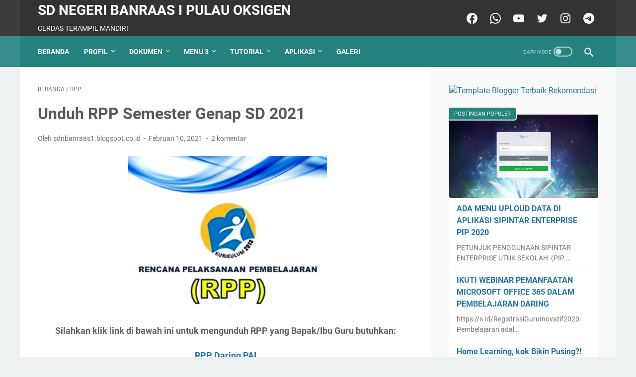

--- FILE ---
content_type: text/javascript; charset=UTF-8
request_url: http://www.sdnbanraasatu.sch.id/feeds/posts/summary/-/RPP?alt=json-in-script&orderby=updated&max-results=0&callback=msRandomIndex
body_size: 962
content:
// API callback
msRandomIndex({"version":"1.0","encoding":"UTF-8","feed":{"xmlns":"http://www.w3.org/2005/Atom","xmlns$openSearch":"http://a9.com/-/spec/opensearchrss/1.0/","xmlns$blogger":"http://schemas.google.com/blogger/2008","xmlns$georss":"http://www.georss.org/georss","xmlns$gd":"http://schemas.google.com/g/2005","xmlns$thr":"http://purl.org/syndication/thread/1.0","id":{"$t":"tag:blogger.com,1999:blog-3356247248482263884"},"updated":{"$t":"2024-10-24T18:45:10.112+07:00"},"category":[{"term":"COVID-19"},{"term":"Ramadan Mubarok"},{"term":"RPP"}],"title":{"type":"text","$t":"SD NEGERI BANRAAS I PULAU OKSIGEN"},"subtitle":{"type":"html","$t":"CERDAS TERAMPIL MANDIRI"},"link":[{"rel":"http://schemas.google.com/g/2005#feed","type":"application/atom+xml","href":"http:\/\/www.sdnbanraasatu.sch.id\/feeds\/posts\/summary"},{"rel":"self","type":"application/atom+xml","href":"http:\/\/www.blogger.com\/feeds\/3356247248482263884\/posts\/summary\/-\/RPP?alt=json-in-script\u0026max-results=0\u0026orderby=updated"},{"rel":"alternate","type":"text/html","href":"http:\/\/www.sdnbanraasatu.sch.id\/search\/label\/RPP"},{"rel":"hub","href":"http://pubsubhubbub.appspot.com/"}],"author":[{"name":{"$t":"sdnbanraas1.blogspot.co.id"},"uri":{"$t":"http:\/\/www.blogger.com\/profile\/03651890572000574382"},"email":{"$t":"noreply@blogger.com"},"gd$image":{"rel":"http://schemas.google.com/g/2005#thumbnail","width":"32","height":"32","src":"\/\/blogger.googleusercontent.com\/img\/b\/R29vZ2xl\/AVvXsEgnihpgYNDkolWHcQ4LqvdsPH4ltZDlrEF4xEED1oww9HDitSY3Y7gb0HhQEY178fLOjAew2JICzkKxE__8XUYPWDY1l8UVdbq0h8feRjHwU2-DylguLDlNh9s-HaGgpg\/s220\/LOGO+SDBR11.jpg"}}],"generator":{"version":"7.00","uri":"http://www.blogger.com","$t":"Blogger"},"openSearch$totalResults":{"$t":"1"},"openSearch$startIndex":{"$t":"1"},"openSearch$itemsPerPage":{"$t":"0"}}});

--- FILE ---
content_type: text/javascript; charset=UTF-8
request_url: http://www.sdnbanraasatu.sch.id/feeds/posts/summary/-/RPP?alt=json-in-script&callback=bacaJuga&max-results=5
body_size: 1505
content:
// API callback
bacaJuga({"version":"1.0","encoding":"UTF-8","feed":{"xmlns":"http://www.w3.org/2005/Atom","xmlns$openSearch":"http://a9.com/-/spec/opensearchrss/1.0/","xmlns$blogger":"http://schemas.google.com/blogger/2008","xmlns$georss":"http://www.georss.org/georss","xmlns$gd":"http://schemas.google.com/g/2005","xmlns$thr":"http://purl.org/syndication/thread/1.0","id":{"$t":"tag:blogger.com,1999:blog-3356247248482263884"},"updated":{"$t":"2024-10-24T18:45:10.112+07:00"},"category":[{"term":"COVID-19"},{"term":"Ramadan Mubarok"},{"term":"RPP"}],"title":{"type":"text","$t":"SD NEGERI BANRAAS I PULAU OKSIGEN"},"subtitle":{"type":"html","$t":"CERDAS TERAMPIL MANDIRI"},"link":[{"rel":"http://schemas.google.com/g/2005#feed","type":"application/atom+xml","href":"http:\/\/www.sdnbanraasatu.sch.id\/feeds\/posts\/summary"},{"rel":"self","type":"application/atom+xml","href":"http:\/\/www.blogger.com\/feeds\/3356247248482263884\/posts\/summary\/-\/RPP?alt=json-in-script\u0026max-results=5"},{"rel":"alternate","type":"text/html","href":"http:\/\/www.sdnbanraasatu.sch.id\/search\/label\/RPP"},{"rel":"hub","href":"http://pubsubhubbub.appspot.com/"}],"author":[{"name":{"$t":"sdnbanraas1.blogspot.co.id"},"uri":{"$t":"http:\/\/www.blogger.com\/profile\/03651890572000574382"},"email":{"$t":"noreply@blogger.com"},"gd$image":{"rel":"http://schemas.google.com/g/2005#thumbnail","width":"32","height":"32","src":"\/\/blogger.googleusercontent.com\/img\/b\/R29vZ2xl\/AVvXsEgnihpgYNDkolWHcQ4LqvdsPH4ltZDlrEF4xEED1oww9HDitSY3Y7gb0HhQEY178fLOjAew2JICzkKxE__8XUYPWDY1l8UVdbq0h8feRjHwU2-DylguLDlNh9s-HaGgpg\/s220\/LOGO+SDBR11.jpg"}}],"generator":{"version":"7.00","uri":"http://www.blogger.com","$t":"Blogger"},"openSearch$totalResults":{"$t":"1"},"openSearch$startIndex":{"$t":"1"},"openSearch$itemsPerPage":{"$t":"5"},"entry":[{"id":{"$t":"tag:blogger.com,1999:blog-3356247248482263884.post-3186580859355035850"},"published":{"$t":"2021-02-10T18:45:00.006+07:00"},"updated":{"$t":"2021-04-21T22:59:44.062+07:00"},"category":[{"scheme":"http://www.blogger.com/atom/ns#","term":"RPP"}],"title":{"type":"text","$t":"Unduh RPP Semester Genap SD 2021"},"summary":{"type":"text","$t":"\u0026nbsp; Silahkan klik link di bawah ini untuk mengunduh RPP yang Bapak\/Ibu Guru butuhkan:RPP Daring PAI RPP Daring JanuariRPP Daring Februari\u0026nbsp;RPP Daring MaretRPP Daring April \u0026nbsp; \u0026nbsp;"},"link":[{"rel":"replies","type":"application/atom+xml","href":"http:\/\/www.sdnbanraasatu.sch.id\/feeds\/3186580859355035850\/comments\/default","title":"Posting Komentar"},{"rel":"replies","type":"text/html","href":"http:\/\/www.sdnbanraasatu.sch.id\/2021\/02\/unduh-rpp-semester-genap-sd-2021.html#comment-form","title":"2 Komentar"},{"rel":"edit","type":"application/atom+xml","href":"http:\/\/www.blogger.com\/feeds\/3356247248482263884\/posts\/default\/3186580859355035850"},{"rel":"self","type":"application/atom+xml","href":"http:\/\/www.blogger.com\/feeds\/3356247248482263884\/posts\/default\/3186580859355035850"},{"rel":"alternate","type":"text/html","href":"http:\/\/www.sdnbanraasatu.sch.id\/2021\/02\/unduh-rpp-semester-genap-sd-2021.html","title":"Unduh RPP Semester Genap SD 2021"}],"author":[{"name":{"$t":"sdnbanraas1.blogspot.co.id"},"uri":{"$t":"http:\/\/www.blogger.com\/profile\/03651890572000574382"},"email":{"$t":"noreply@blogger.com"},"gd$image":{"rel":"http://schemas.google.com/g/2005#thumbnail","width":"32","height":"32","src":"\/\/blogger.googleusercontent.com\/img\/b\/R29vZ2xl\/AVvXsEgnihpgYNDkolWHcQ4LqvdsPH4ltZDlrEF4xEED1oww9HDitSY3Y7gb0HhQEY178fLOjAew2JICzkKxE__8XUYPWDY1l8UVdbq0h8feRjHwU2-DylguLDlNh9s-HaGgpg\/s220\/LOGO+SDBR11.jpg"}}],"media$thumbnail":{"xmlns$media":"http://search.yahoo.com/mrss/","url":"https:\/\/blogger.googleusercontent.com\/img\/b\/R29vZ2xl\/AVvXsEhQjoXvHQ1qVJkNXHHPxvbL_GyVcegqgtv4mwHy5Sdv3j6tBUNKXEIzLhtkXpuzJlt7rlfpwT40ViOWXIt3w4tMZk0zgKczQZaak4ejtIjD23mHU2fSDGrFGn8PIP76wMDhUppm2VoR5VlZ\/s72-w400-h305-c\/rpp-kurikulum-20131.png","height":"72","width":"72"},"thr$total":{"$t":"2"}}]}});

--- FILE ---
content_type: text/javascript; charset=UTF-8
request_url: http://www.sdnbanraasatu.sch.id/feeds/posts/default/-/RPP?alt=json-in-script&orderby=updated&start-index=1&max-results=5&callback=msRelatedPosts
body_size: 2016
content:
// API callback
msRelatedPosts({"version":"1.0","encoding":"UTF-8","feed":{"xmlns":"http://www.w3.org/2005/Atom","xmlns$openSearch":"http://a9.com/-/spec/opensearchrss/1.0/","xmlns$blogger":"http://schemas.google.com/blogger/2008","xmlns$georss":"http://www.georss.org/georss","xmlns$gd":"http://schemas.google.com/g/2005","xmlns$thr":"http://purl.org/syndication/thread/1.0","id":{"$t":"tag:blogger.com,1999:blog-3356247248482263884"},"updated":{"$t":"2024-10-24T18:45:10.112+07:00"},"category":[{"term":"COVID-19"},{"term":"Ramadan Mubarok"},{"term":"RPP"}],"title":{"type":"text","$t":"SD NEGERI BANRAAS I PULAU OKSIGEN"},"subtitle":{"type":"html","$t":"CERDAS TERAMPIL MANDIRI"},"link":[{"rel":"http://schemas.google.com/g/2005#feed","type":"application/atom+xml","href":"http:\/\/www.sdnbanraasatu.sch.id\/feeds\/posts\/default"},{"rel":"self","type":"application/atom+xml","href":"http:\/\/www.blogger.com\/feeds\/3356247248482263884\/posts\/default\/-\/RPP?alt=json-in-script\u0026max-results=5\u0026orderby=updated"},{"rel":"alternate","type":"text/html","href":"http:\/\/www.sdnbanraasatu.sch.id\/search\/label\/RPP"},{"rel":"hub","href":"http://pubsubhubbub.appspot.com/"}],"author":[{"name":{"$t":"sdnbanraas1.blogspot.co.id"},"uri":{"$t":"http:\/\/www.blogger.com\/profile\/03651890572000574382"},"email":{"$t":"noreply@blogger.com"},"gd$image":{"rel":"http://schemas.google.com/g/2005#thumbnail","width":"32","height":"32","src":"\/\/blogger.googleusercontent.com\/img\/b\/R29vZ2xl\/AVvXsEgnihpgYNDkolWHcQ4LqvdsPH4ltZDlrEF4xEED1oww9HDitSY3Y7gb0HhQEY178fLOjAew2JICzkKxE__8XUYPWDY1l8UVdbq0h8feRjHwU2-DylguLDlNh9s-HaGgpg\/s220\/LOGO+SDBR11.jpg"}}],"generator":{"version":"7.00","uri":"http://www.blogger.com","$t":"Blogger"},"openSearch$totalResults":{"$t":"1"},"openSearch$startIndex":{"$t":"1"},"openSearch$itemsPerPage":{"$t":"5"},"entry":[{"id":{"$t":"tag:blogger.com,1999:blog-3356247248482263884.post-3186580859355035850"},"published":{"$t":"2021-02-10T18:45:00.006+07:00"},"updated":{"$t":"2021-04-21T22:59:44.062+07:00"},"category":[{"scheme":"http://www.blogger.com/atom/ns#","term":"RPP"}],"title":{"type":"text","$t":"Unduh RPP Semester Genap SD 2021"},"content":{"type":"html","$t":"\u003Cp\u003E\u003C\/p\u003E\u003Cdiv style=\"text-align: center;\"\u003E\u0026nbsp;\u003Cspan style=\"font-size: medium;\"\u003E\u003Cb\u003E\u003Cb\u003E\u003Cb\u003E\u003Cb\u003E\u003Cb\u003E\u003Cb\u003E\u003Cb\u003E\u003Cb\u003E\u003C\/b\u003E\u003C\/b\u003E\u003C\/b\u003E\u003C\/b\u003E\u003C\/b\u003E\u003C\/b\u003E\u003C\/b\u003E\u003C\/b\u003E\u003C\/span\u003E\u003Cspan style=\"font-size: medium;\"\u003E\u003Cb\u003E\u003Cb\u003E\u003Cb\u003E\u003Cb\u003E\u003Cb\u003E\u003Cb\u003E\u003Cb\u003E\u003Cb\u003E\u003Cb\u003E \u003C\/b\u003E\u003C\/b\u003E\u003C\/b\u003E\u003C\/b\u003E\u003C\/b\u003E\u003C\/b\u003E\u003C\/b\u003E\u003C\/b\u003E\u003C\/b\u003E\u003C\/span\u003E\u003Ca href=\"https:\/\/blogger.googleusercontent.com\/img\/b\/R29vZ2xl\/AVvXsEhQjoXvHQ1qVJkNXHHPxvbL_GyVcegqgtv4mwHy5Sdv3j6tBUNKXEIzLhtkXpuzJlt7rlfpwT40ViOWXIt3w4tMZk0zgKczQZaak4ejtIjD23mHU2fSDGrFGn8PIP76wMDhUppm2VoR5VlZ\/s349\/rpp-kurikulum-20131.png\" style=\"margin-left: 1em; margin-right: 1em;\"\u003E\u003Cimg border=\"0\" data-original-height=\"266\" data-original-width=\"349\" height=\"305\" src=\"https:\/\/blogger.googleusercontent.com\/img\/b\/R29vZ2xl\/AVvXsEhQjoXvHQ1qVJkNXHHPxvbL_GyVcegqgtv4mwHy5Sdv3j6tBUNKXEIzLhtkXpuzJlt7rlfpwT40ViOWXIt3w4tMZk0zgKczQZaak4ejtIjD23mHU2fSDGrFGn8PIP76wMDhUppm2VoR5VlZ\/w400-h305\/rpp-kurikulum-20131.png\" width=\"400\" \/\u003E\u003C\/a\u003E\u003Cbr \/\u003E\u003C\/div\u003E\u003Cdiv\u003E\u003Cdiv style=\"text-align: center;\"\u003E\u003Ch2\u003E\u003Cspan style=\"font-size: large;\"\u003E\u003Cb\u003ESilahkan klik link di bawah ini untuk mengunduh RPP \u003C\/b\u003E\u003Cb\u003Eyang Bapak\/Ibu Guru butuhkan:\u003C\/b\u003E\u003C\/span\u003E\u003C\/h2\u003E\u003C\/div\u003E\u003Cp style=\"text-align: center;\"\u003E\u003Cspan style=\"font-size: large;\"\u003E\u003Cb\u003E\u003Ca href=\"https:\/\/drive.google.com\/drive\/folders\/11TV3Fw9UZ-JBAe-7WW68Nck2xhXj6VXT?usp=sharing\"\u003E\u003Cspan\u003E\u003Cb\u003E\u003Cb\u003ERPP Daring PAI\u003C\/b\u003E\u003C\/b\u003E\u003C\/span\u003E\u003C\/a\u003E \u003Cbr \/\u003E\u003C\/b\u003E\u003C\/span\u003E\u003C\/p\u003E\u003Cp style=\"text-align: center;\"\u003E\u003Cspan style=\"font-size: large;\"\u003E\u003Ca href=\"https:\/\/drive.google.com\/drive\/folders\/1lTDKsRcHGVwq6lTHBj-KpEDdtbA8B9li?usp=sharing\"\u003E\u003Cspan\u003E\u003Cb\u003ERPP Daring Januari\u003C\/b\u003E\u003C\/span\u003E\u003C\/a\u003E\u003C\/span\u003E\u003C\/p\u003E\u003Cp style=\"text-align: center;\"\u003E\u003Cspan style=\"font-size: large;\"\u003E\u003Cb\u003E\u003Cb\u003E\u003Cspan\u003E\u003Cb\u003E\u003Ca href=\"https:\/\/drive.google.com\/drive\/folders\/14MeQBZPYjijin1cn2ojmvyCUxxue7m4A?usp=sharing\"\u003ERPP Daring Februari\u003C\/a\u003E\u003C\/b\u003E\u003C\/span\u003E\u0026nbsp;\u003C\/b\u003E\u003C\/b\u003E\u003C\/span\u003E\u003C\/p\u003E\u003Cp style=\"text-align: center;\"\u003E\u003Cspan style=\"font-size: medium;\"\u003E\u003Cb\u003E\u003Cb\u003E\u003Cspan style=\"font-size: large;\"\u003E\u003Ca href=\"https:\/\/drive.google.com\/drive\/folders\/1t2kEtA8XWkQrqL10q4GzCgTl3dMixEWT?usp=sharing\"\u003ERPP Daring Maret\u003C\/a\u003E\u003C\/span\u003E\u003C\/b\u003E\u003C\/b\u003E\u003C\/span\u003E\u003C\/p\u003E\u003Cp style=\"text-align: center;\"\u003E\u003Cspan style=\"font-size: medium;\"\u003E\u003Cb\u003E\u003Cb\u003E\u003Cspan style=\"font-size: large;\"\u003E\u003Ca href=\"https:\/\/drive.google.com\/drive\/folders\/1T3Uf_bkAark4z2ae4K-2eCQRW-3bZfJq?usp=sharing\"\u003ERPP Daring April\u003C\/a\u003E\u003C\/span\u003E\u003C\/b\u003E\u003C\/b\u003E\u003C\/span\u003E\u003C\/p\u003E\u003Cp style=\"text-align: center;\"\u003E\u003Cspan style=\"font-size: medium;\"\u003E\u003Cb\u003E\u003Cb\u003E \u003C\/b\u003E\u003C\/b\u003E\u003C\/span\u003E\u003C\/p\u003E\u003Cp style=\"text-align: center;\"\u003E\u003Cspan style=\"font-size: medium;\"\u003E\u003Cb\u003E\u003Cb\u003E\u0026nbsp; \u003C\/b\u003E\u003C\/b\u003E\u003C\/span\u003E\u003C\/p\u003E\u003Cspan style=\"font-size: medium;\"\u003E\u003Cb\u003E\u003Cb\u003E\u003Cb\u003E\u003Cb\u003E\u003Cb\u003E\u003Cb\u003E\u0026nbsp;\u003C\/b\u003E\u003C\/b\u003E\u003C\/b\u003E\u003C\/b\u003E\u003C\/b\u003E\u003C\/b\u003E\u003C\/span\u003E\u003C\/div\u003E"},"link":[{"rel":"replies","type":"application/atom+xml","href":"http:\/\/www.sdnbanraasatu.sch.id\/feeds\/3186580859355035850\/comments\/default","title":"Posting Komentar"},{"rel":"replies","type":"text/html","href":"http:\/\/www.sdnbanraasatu.sch.id\/2021\/02\/unduh-rpp-semester-genap-sd-2021.html#comment-form","title":"2 Komentar"},{"rel":"edit","type":"application/atom+xml","href":"http:\/\/www.blogger.com\/feeds\/3356247248482263884\/posts\/default\/3186580859355035850"},{"rel":"self","type":"application/atom+xml","href":"http:\/\/www.blogger.com\/feeds\/3356247248482263884\/posts\/default\/3186580859355035850"},{"rel":"alternate","type":"text/html","href":"http:\/\/www.sdnbanraasatu.sch.id\/2021\/02\/unduh-rpp-semester-genap-sd-2021.html","title":"Unduh RPP Semester Genap SD 2021"}],"author":[{"name":{"$t":"sdnbanraas1.blogspot.co.id"},"uri":{"$t":"http:\/\/www.blogger.com\/profile\/03651890572000574382"},"email":{"$t":"noreply@blogger.com"},"gd$image":{"rel":"http://schemas.google.com/g/2005#thumbnail","width":"32","height":"32","src":"\/\/blogger.googleusercontent.com\/img\/b\/R29vZ2xl\/AVvXsEgnihpgYNDkolWHcQ4LqvdsPH4ltZDlrEF4xEED1oww9HDitSY3Y7gb0HhQEY178fLOjAew2JICzkKxE__8XUYPWDY1l8UVdbq0h8feRjHwU2-DylguLDlNh9s-HaGgpg\/s220\/LOGO+SDBR11.jpg"}}],"media$thumbnail":{"xmlns$media":"http://search.yahoo.com/mrss/","url":"https:\/\/blogger.googleusercontent.com\/img\/b\/R29vZ2xl\/AVvXsEhQjoXvHQ1qVJkNXHHPxvbL_GyVcegqgtv4mwHy5Sdv3j6tBUNKXEIzLhtkXpuzJlt7rlfpwT40ViOWXIt3w4tMZk0zgKczQZaak4ejtIjD23mHU2fSDGrFGn8PIP76wMDhUppm2VoR5VlZ\/s72-w400-h305-c\/rpp-kurikulum-20131.png","height":"72","width":"72"},"thr$total":{"$t":"2"}}]}});